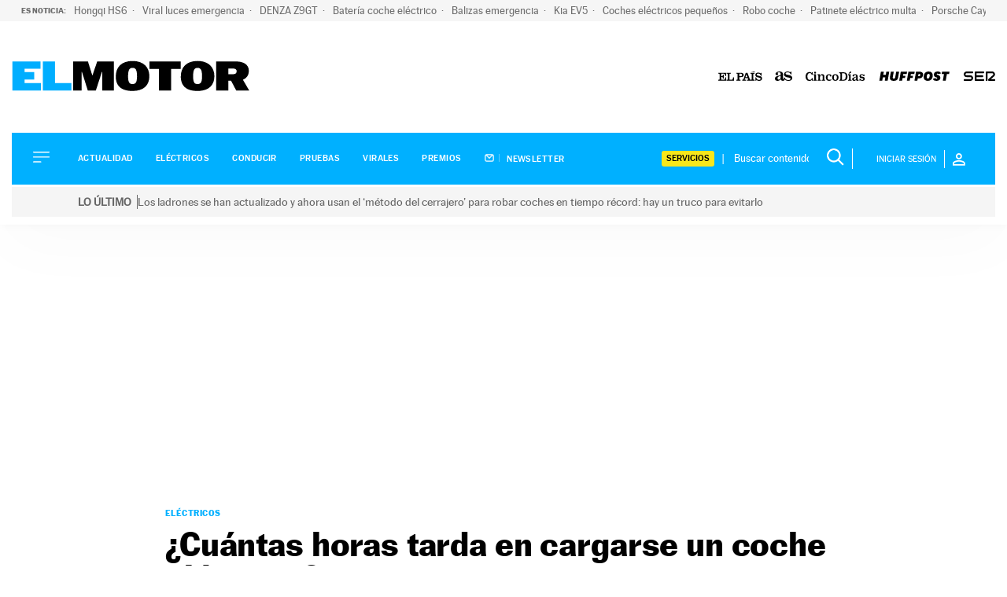

--- FILE ---
content_type: application/x-javascript;charset=utf-8
request_url: https://smetrics.elpais.com/id?d_visid_ver=5.4.0&d_fieldgroup=A&mcorgid=2387401053DB208C0A490D4C%40AdobeOrg&mid=03861072279979366955960510458017087653&ts=1764214016848
body_size: -36
content:
{"mid":"03861072279979366955960510458017087653"}